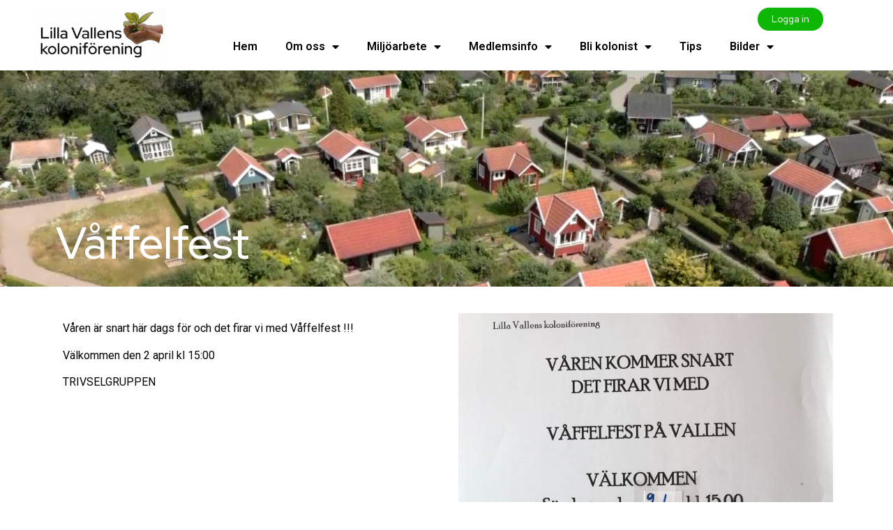

--- FILE ---
content_type: text/html; charset=UTF-8
request_url: https://lillavallen.se/vaffelfest/
body_size: 9232
content:
<!doctype html>
<html lang="sv-SE">
<head>
<meta charset="UTF-8">
<meta name="viewport" content="width=device-width, initial-scale=1">
<link rel="profile" href="https://gmpg.org/xfn/11">
<title>Våffelfest &#8211; Lilla Vallen</title>
<meta name='robots' content='max-image-preview:large' />
<link rel="alternate" type="application/rss+xml" title="Lilla Vallen &raquo; Webbflöde" href="https://lillavallen.se/feed/" />
<link rel="alternate" type="application/rss+xml" title="Lilla Vallen &raquo; Kommentarsflöde" href="https://lillavallen.se/comments/feed/" />
<link rel="alternate" type="application/rss+xml" title="Lilla Vallen &raquo; Kommentarsflöde för Våffelfest" href="https://lillavallen.se/vaffelfest/feed/" />
<link rel="alternate" title="oEmbed (JSON)" type="application/json+oembed" href="https://lillavallen.se/wp-json/oembed/1.0/embed?url=https%3A%2F%2Flillavallen.se%2Fvaffelfest%2F" />
<link rel="alternate" title="oEmbed (XML)" type="text/xml+oembed" href="https://lillavallen.se/wp-json/oembed/1.0/embed?url=https%3A%2F%2Flillavallen.se%2Fvaffelfest%2F&#038;format=xml" />
<style id='wp-img-auto-sizes-contain-inline-css'>
img:is([sizes=auto i],[sizes^="auto," i]){contain-intrinsic-size:3000px 1500px}
/*# sourceURL=wp-img-auto-sizes-contain-inline-css */
</style>
<style id='classic-theme-styles-inline-css'>
/*! This file is auto-generated */
.wp-block-button__link{color:#fff;background-color:#32373c;border-radius:9999px;box-shadow:none;text-decoration:none;padding:calc(.667em + 2px) calc(1.333em + 2px);font-size:1.125em}.wp-block-file__button{background:#32373c;color:#fff;text-decoration:none}
/*# sourceURL=/wp-includes/css/classic-themes.min.css */
</style>
<!-- <link rel='stylesheet' id='hello-elementor-css' href='https://lillavallen.se/wp-content/themes/hello-elementor/style.min.css?ver=2.6.1' media='all' /> -->
<!-- <link rel='stylesheet' id='hello-elementor-theme-style-css' href='https://lillavallen.se/wp-content/themes/hello-elementor/theme.min.css?ver=2.6.1' media='all' /> -->
<!-- <link rel='stylesheet' id='elementor-frontend-css' href='https://lillavallen.se/wp-content/plugins/elementor/assets/css/frontend.min.css?ver=3.26.0' media='all' /> -->
<link rel="stylesheet" type="text/css" href="//lillavallen.se/wp-content/cache/wpfc-minified/laudrm3a/8ay35.css" media="all"/>
<link rel='stylesheet' id='elementor-post-9-css' href='https://lillavallen.se/wp-content/uploads/elementor/css/post-9.css?ver=1764753873' media='all' />
<!-- <link rel='stylesheet' id='widget-image-css' href='https://lillavallen.se/wp-content/plugins/elementor/assets/css/widget-image.min.css?ver=3.26.0' media='all' /> -->
<!-- <link rel='stylesheet' id='widget-nav-menu-css' href='https://lillavallen.se/wp-content/plugins/elementor-pro/assets/css/widget-nav-menu.min.css?ver=3.26.1' media='all' /> -->
<!-- <link rel='stylesheet' id='widget-heading-css' href='https://lillavallen.se/wp-content/plugins/elementor/assets/css/widget-heading.min.css?ver=3.26.0' media='all' /> -->
<!-- <link rel='stylesheet' id='widget-text-editor-css' href='https://lillavallen.se/wp-content/plugins/elementor/assets/css/widget-text-editor.min.css?ver=3.26.0' media='all' /> -->
<!-- <link rel='stylesheet' id='elementor-icons-css' href='https://lillavallen.se/wp-content/plugins/elementor/assets/lib/eicons/css/elementor-icons.min.css?ver=5.34.0' media='all' /> -->
<link rel="stylesheet" type="text/css" href="//lillavallen.se/wp-content/cache/wpfc-minified/jzxd092d/9mro8.css" media="all"/>
<link rel='stylesheet' id='elementor-post-1202-css' href='https://lillavallen.se/wp-content/uploads/elementor/css/post-1202.css?ver=1764781701' media='all' />
<link rel='stylesheet' id='elementor-post-24-css' href='https://lillavallen.se/wp-content/uploads/elementor/css/post-24.css?ver=1764753873' media='all' />
<link rel='stylesheet' id='elementor-post-94-css' href='https://lillavallen.se/wp-content/uploads/elementor/css/post-94.css?ver=1764753873' media='all' />
<link rel='stylesheet' id='elementor-post-609-css' href='https://lillavallen.se/wp-content/uploads/elementor/css/post-609.css?ver=1764753873' media='all' />
<link rel='stylesheet' id='google-fonts-1-css' href='https://fonts.googleapis.com/css?family=Roboto%3A100%2C100italic%2C200%2C200italic%2C300%2C300italic%2C400%2C400italic%2C500%2C500italic%2C600%2C600italic%2C700%2C700italic%2C800%2C800italic%2C900%2C900italic%7CRoboto+Slab%3A100%2C100italic%2C200%2C200italic%2C300%2C300italic%2C400%2C400italic%2C500%2C500italic%2C600%2C600italic%2C700%2C700italic%2C800%2C800italic%2C900%2C900italic%7CRed+Hat+Display%3A100%2C100italic%2C200%2C200italic%2C300%2C300italic%2C400%2C400italic%2C500%2C500italic%2C600%2C600italic%2C700%2C700italic%2C800%2C800italic%2C900%2C900italic&#038;display=auto&#038;ver=6.9' media='all' />
<!-- <link rel='stylesheet' id='elementor-icons-shared-0-css' href='https://lillavallen.se/wp-content/plugins/elementor/assets/lib/font-awesome/css/fontawesome.min.css?ver=5.15.3' media='all' /> -->
<!-- <link rel='stylesheet' id='elementor-icons-fa-solid-css' href='https://lillavallen.se/wp-content/plugins/elementor/assets/lib/font-awesome/css/solid.min.css?ver=5.15.3' media='all' /> -->
<link rel="stylesheet" type="text/css" href="//lillavallen.se/wp-content/cache/wpfc-minified/2cx3xxuo/8ay35.css" media="all"/>
<link rel="preconnect" href="https://fonts.gstatic.com/" crossorigin><script src='//lillavallen.se/wp-content/cache/wpfc-minified/2fps6c49/8ay35.js' type="text/javascript"></script>
<!-- <script src="https://lillavallen.se/wp-includes/js/jquery/jquery.min.js?ver=3.7.1" id="jquery-core-js"></script> -->
<!-- <script src="https://lillavallen.se/wp-includes/js/jquery/jquery-migrate.min.js?ver=3.4.1" id="jquery-migrate-js"></script> -->
<link rel="https://api.w.org/" href="https://lillavallen.se/wp-json/" /><link rel="alternate" title="JSON" type="application/json" href="https://lillavallen.se/wp-json/wp/v2/posts/1202" /><link rel="EditURI" type="application/rsd+xml" title="RSD" href="https://lillavallen.se/xmlrpc.php?rsd" />
<meta name="generator" content="WordPress 6.9" />
<link rel="canonical" href="https://lillavallen.se/vaffelfest/" />
<link rel='shortlink' href='https://lillavallen.se/?p=1202' />
<meta name="generator" content="Elementor 3.26.0; features: additional_custom_breakpoints, e_element_cache; settings: css_print_method-external, google_font-enabled, font_display-auto">
<!-- Global site tag (gtag.js) - Google Analytics -->
<script async src="https://www.googletagmanager.com/gtag/js?id=G-D2M4TRHER8"></script>
<script>
window.dataLayer = window.dataLayer || [];
function gtag(){dataLayer.push(arguments);}
gtag('js', new Date());
gtag('config', 'G-D2M4TRHER8');
</script>
<style>
.e-con.e-parent:nth-of-type(n+4):not(.e-lazyloaded):not(.e-no-lazyload),
.e-con.e-parent:nth-of-type(n+4):not(.e-lazyloaded):not(.e-no-lazyload) * {
background-image: none !important;
}
@media screen and (max-height: 1024px) {
.e-con.e-parent:nth-of-type(n+3):not(.e-lazyloaded):not(.e-no-lazyload),
.e-con.e-parent:nth-of-type(n+3):not(.e-lazyloaded):not(.e-no-lazyload) * {
background-image: none !important;
}
}
@media screen and (max-height: 640px) {
.e-con.e-parent:nth-of-type(n+2):not(.e-lazyloaded):not(.e-no-lazyload),
.e-con.e-parent:nth-of-type(n+2):not(.e-lazyloaded):not(.e-no-lazyload) * {
background-image: none !important;
}
}
</style>
<link rel="icon" href="https://lillavallen.se/wp-content/uploads/2022/09/cropped-Lilla-Vallen-icon-1-32x32.png" sizes="32x32" />
<link rel="icon" href="https://lillavallen.se/wp-content/uploads/2022/09/cropped-Lilla-Vallen-icon-1-192x192.png" sizes="192x192" />
<link rel="apple-touch-icon" href="https://lillavallen.se/wp-content/uploads/2022/09/cropped-Lilla-Vallen-icon-1-180x180.png" />
<meta name="msapplication-TileImage" content="https://lillavallen.se/wp-content/uploads/2022/09/cropped-Lilla-Vallen-icon-1-270x270.png" />
<style id="wp-custom-css">
.post-password-form p:nth-child(2) {
padding: 5vw 5vw;
font-family: "Open Sans", Sans-serif;
width: 40%;
margin: auto;
margin-top: 10%;
background-color: white;
box-shadow: 5px 0px 20px rgba(0, 0, 0, 0.07);
border-radius: 6px;
}
.post-password-form input[name="post_password"] {
border: 0;
border-bottom: 2px solid gray;
background-color: white;
}
.post-password-form input[name="post_password"]:focus {
background-color: rgba(237, 240, 242, 0.4);
}
.post-password-form:before {
content: "";
background-color:#edf0f2;
position: fixed;
top: 0;
left: 0;
width: 100vw;
height: 100vh;
z-index: -1;
}
.entry-title {
display: none;
}
.post-password-form p:nth-child(2) {
display: block;
justify-content: center;
align-items: center;
}
.post-password-form input[type=submit] {
border-width: 0 !important;
color: white !important;
background-color:#634696 !important;
margin-top: 7%;
}
.post-password-form input {
margin: 5% 0% 0% 0;
}
.post-password-form p:not(:first-child) {
text-align: center;
}
.post-password-form label[for="pwbox-696"] {
width: 100%;
padding: 0% 10%;
font-size: 1rem;
}
.post-password-form label[for="pwbox-696"] input:first-child {
display: block;
width:100%;
}
.post-password-form label::before {
content:'Detta innehåll är lösenordsskyddat. För att få tillgång - var vänlig skriv in ditt ';
margin-bottom: 5%;
font-size: 1rem;
line-height: 1.5rem;
}
.post-password-form p:first-child {
margin-bottom: -10%;
color: transparent;
}
@media screen and (max-width: 875px) {
.post-password-form p:nth-child(2) {
width: 80%;
}
.post-password-form {
margin-top: 10%;
}
}
</style>
<style id='global-styles-inline-css'>
:root{--wp--preset--aspect-ratio--square: 1;--wp--preset--aspect-ratio--4-3: 4/3;--wp--preset--aspect-ratio--3-4: 3/4;--wp--preset--aspect-ratio--3-2: 3/2;--wp--preset--aspect-ratio--2-3: 2/3;--wp--preset--aspect-ratio--16-9: 16/9;--wp--preset--aspect-ratio--9-16: 9/16;--wp--preset--color--black: #000000;--wp--preset--color--cyan-bluish-gray: #abb8c3;--wp--preset--color--white: #ffffff;--wp--preset--color--pale-pink: #f78da7;--wp--preset--color--vivid-red: #cf2e2e;--wp--preset--color--luminous-vivid-orange: #ff6900;--wp--preset--color--luminous-vivid-amber: #fcb900;--wp--preset--color--light-green-cyan: #7bdcb5;--wp--preset--color--vivid-green-cyan: #00d084;--wp--preset--color--pale-cyan-blue: #8ed1fc;--wp--preset--color--vivid-cyan-blue: #0693e3;--wp--preset--color--vivid-purple: #9b51e0;--wp--preset--gradient--vivid-cyan-blue-to-vivid-purple: linear-gradient(135deg,rgb(6,147,227) 0%,rgb(155,81,224) 100%);--wp--preset--gradient--light-green-cyan-to-vivid-green-cyan: linear-gradient(135deg,rgb(122,220,180) 0%,rgb(0,208,130) 100%);--wp--preset--gradient--luminous-vivid-amber-to-luminous-vivid-orange: linear-gradient(135deg,rgb(252,185,0) 0%,rgb(255,105,0) 100%);--wp--preset--gradient--luminous-vivid-orange-to-vivid-red: linear-gradient(135deg,rgb(255,105,0) 0%,rgb(207,46,46) 100%);--wp--preset--gradient--very-light-gray-to-cyan-bluish-gray: linear-gradient(135deg,rgb(238,238,238) 0%,rgb(169,184,195) 100%);--wp--preset--gradient--cool-to-warm-spectrum: linear-gradient(135deg,rgb(74,234,220) 0%,rgb(151,120,209) 20%,rgb(207,42,186) 40%,rgb(238,44,130) 60%,rgb(251,105,98) 80%,rgb(254,248,76) 100%);--wp--preset--gradient--blush-light-purple: linear-gradient(135deg,rgb(255,206,236) 0%,rgb(152,150,240) 100%);--wp--preset--gradient--blush-bordeaux: linear-gradient(135deg,rgb(254,205,165) 0%,rgb(254,45,45) 50%,rgb(107,0,62) 100%);--wp--preset--gradient--luminous-dusk: linear-gradient(135deg,rgb(255,203,112) 0%,rgb(199,81,192) 50%,rgb(65,88,208) 100%);--wp--preset--gradient--pale-ocean: linear-gradient(135deg,rgb(255,245,203) 0%,rgb(182,227,212) 50%,rgb(51,167,181) 100%);--wp--preset--gradient--electric-grass: linear-gradient(135deg,rgb(202,248,128) 0%,rgb(113,206,126) 100%);--wp--preset--gradient--midnight: linear-gradient(135deg,rgb(2,3,129) 0%,rgb(40,116,252) 100%);--wp--preset--font-size--small: 13px;--wp--preset--font-size--medium: 20px;--wp--preset--font-size--large: 36px;--wp--preset--font-size--x-large: 42px;--wp--preset--spacing--20: 0.44rem;--wp--preset--spacing--30: 0.67rem;--wp--preset--spacing--40: 1rem;--wp--preset--spacing--50: 1.5rem;--wp--preset--spacing--60: 2.25rem;--wp--preset--spacing--70: 3.38rem;--wp--preset--spacing--80: 5.06rem;--wp--preset--shadow--natural: 6px 6px 9px rgba(0, 0, 0, 0.2);--wp--preset--shadow--deep: 12px 12px 50px rgba(0, 0, 0, 0.4);--wp--preset--shadow--sharp: 6px 6px 0px rgba(0, 0, 0, 0.2);--wp--preset--shadow--outlined: 6px 6px 0px -3px rgb(255, 255, 255), 6px 6px rgb(0, 0, 0);--wp--preset--shadow--crisp: 6px 6px 0px rgb(0, 0, 0);}:where(.is-layout-flex){gap: 0.5em;}:where(.is-layout-grid){gap: 0.5em;}body .is-layout-flex{display: flex;}.is-layout-flex{flex-wrap: wrap;align-items: center;}.is-layout-flex > :is(*, div){margin: 0;}body .is-layout-grid{display: grid;}.is-layout-grid > :is(*, div){margin: 0;}:where(.wp-block-columns.is-layout-flex){gap: 2em;}:where(.wp-block-columns.is-layout-grid){gap: 2em;}:where(.wp-block-post-template.is-layout-flex){gap: 1.25em;}:where(.wp-block-post-template.is-layout-grid){gap: 1.25em;}.has-black-color{color: var(--wp--preset--color--black) !important;}.has-cyan-bluish-gray-color{color: var(--wp--preset--color--cyan-bluish-gray) !important;}.has-white-color{color: var(--wp--preset--color--white) !important;}.has-pale-pink-color{color: var(--wp--preset--color--pale-pink) !important;}.has-vivid-red-color{color: var(--wp--preset--color--vivid-red) !important;}.has-luminous-vivid-orange-color{color: var(--wp--preset--color--luminous-vivid-orange) !important;}.has-luminous-vivid-amber-color{color: var(--wp--preset--color--luminous-vivid-amber) !important;}.has-light-green-cyan-color{color: var(--wp--preset--color--light-green-cyan) !important;}.has-vivid-green-cyan-color{color: var(--wp--preset--color--vivid-green-cyan) !important;}.has-pale-cyan-blue-color{color: var(--wp--preset--color--pale-cyan-blue) !important;}.has-vivid-cyan-blue-color{color: var(--wp--preset--color--vivid-cyan-blue) !important;}.has-vivid-purple-color{color: var(--wp--preset--color--vivid-purple) !important;}.has-black-background-color{background-color: var(--wp--preset--color--black) !important;}.has-cyan-bluish-gray-background-color{background-color: var(--wp--preset--color--cyan-bluish-gray) !important;}.has-white-background-color{background-color: var(--wp--preset--color--white) !important;}.has-pale-pink-background-color{background-color: var(--wp--preset--color--pale-pink) !important;}.has-vivid-red-background-color{background-color: var(--wp--preset--color--vivid-red) !important;}.has-luminous-vivid-orange-background-color{background-color: var(--wp--preset--color--luminous-vivid-orange) !important;}.has-luminous-vivid-amber-background-color{background-color: var(--wp--preset--color--luminous-vivid-amber) !important;}.has-light-green-cyan-background-color{background-color: var(--wp--preset--color--light-green-cyan) !important;}.has-vivid-green-cyan-background-color{background-color: var(--wp--preset--color--vivid-green-cyan) !important;}.has-pale-cyan-blue-background-color{background-color: var(--wp--preset--color--pale-cyan-blue) !important;}.has-vivid-cyan-blue-background-color{background-color: var(--wp--preset--color--vivid-cyan-blue) !important;}.has-vivid-purple-background-color{background-color: var(--wp--preset--color--vivid-purple) !important;}.has-black-border-color{border-color: var(--wp--preset--color--black) !important;}.has-cyan-bluish-gray-border-color{border-color: var(--wp--preset--color--cyan-bluish-gray) !important;}.has-white-border-color{border-color: var(--wp--preset--color--white) !important;}.has-pale-pink-border-color{border-color: var(--wp--preset--color--pale-pink) !important;}.has-vivid-red-border-color{border-color: var(--wp--preset--color--vivid-red) !important;}.has-luminous-vivid-orange-border-color{border-color: var(--wp--preset--color--luminous-vivid-orange) !important;}.has-luminous-vivid-amber-border-color{border-color: var(--wp--preset--color--luminous-vivid-amber) !important;}.has-light-green-cyan-border-color{border-color: var(--wp--preset--color--light-green-cyan) !important;}.has-vivid-green-cyan-border-color{border-color: var(--wp--preset--color--vivid-green-cyan) !important;}.has-pale-cyan-blue-border-color{border-color: var(--wp--preset--color--pale-cyan-blue) !important;}.has-vivid-cyan-blue-border-color{border-color: var(--wp--preset--color--vivid-cyan-blue) !important;}.has-vivid-purple-border-color{border-color: var(--wp--preset--color--vivid-purple) !important;}.has-vivid-cyan-blue-to-vivid-purple-gradient-background{background: var(--wp--preset--gradient--vivid-cyan-blue-to-vivid-purple) !important;}.has-light-green-cyan-to-vivid-green-cyan-gradient-background{background: var(--wp--preset--gradient--light-green-cyan-to-vivid-green-cyan) !important;}.has-luminous-vivid-amber-to-luminous-vivid-orange-gradient-background{background: var(--wp--preset--gradient--luminous-vivid-amber-to-luminous-vivid-orange) !important;}.has-luminous-vivid-orange-to-vivid-red-gradient-background{background: var(--wp--preset--gradient--luminous-vivid-orange-to-vivid-red) !important;}.has-very-light-gray-to-cyan-bluish-gray-gradient-background{background: var(--wp--preset--gradient--very-light-gray-to-cyan-bluish-gray) !important;}.has-cool-to-warm-spectrum-gradient-background{background: var(--wp--preset--gradient--cool-to-warm-spectrum) !important;}.has-blush-light-purple-gradient-background{background: var(--wp--preset--gradient--blush-light-purple) !important;}.has-blush-bordeaux-gradient-background{background: var(--wp--preset--gradient--blush-bordeaux) !important;}.has-luminous-dusk-gradient-background{background: var(--wp--preset--gradient--luminous-dusk) !important;}.has-pale-ocean-gradient-background{background: var(--wp--preset--gradient--pale-ocean) !important;}.has-electric-grass-gradient-background{background: var(--wp--preset--gradient--electric-grass) !important;}.has-midnight-gradient-background{background: var(--wp--preset--gradient--midnight) !important;}.has-small-font-size{font-size: var(--wp--preset--font-size--small) !important;}.has-medium-font-size{font-size: var(--wp--preset--font-size--medium) !important;}.has-large-font-size{font-size: var(--wp--preset--font-size--large) !important;}.has-x-large-font-size{font-size: var(--wp--preset--font-size--x-large) !important;}
/*# sourceURL=global-styles-inline-css */
</style>
<!-- <link rel='stylesheet' id='e-motion-fx-css' href='https://lillavallen.se/wp-content/plugins/elementor-pro/assets/css/modules/motion-fx.min.css?ver=3.26.1' media='all' /> -->
<!-- <link rel='stylesheet' id='e-sticky-css' href='https://lillavallen.se/wp-content/plugins/elementor-pro/assets/css/modules/sticky.min.css?ver=3.26.1' media='all' /> -->
<link rel="stylesheet" type="text/css" href="//lillavallen.se/wp-content/cache/wpfc-minified/qh2tuwr/9mro8.css" media="all"/>
</head>
<body data-rsssl=1 class="wp-singular post-template-default single single-post postid-1202 single-format-standard wp-theme-hello-elementor elementor-default elementor-kit-9 elementor-page elementor-page-1202 elementor-page-609">
<a class="skip-link screen-reader-text" href="#content">
Hoppa till innehåll</a>
<div data-elementor-type="header" data-elementor-id="24" class="elementor elementor-24 elementor-location-header" data-elementor-post-type="elementor_library">
<header class="elementor-section elementor-top-section elementor-element elementor-element-0f9ac47 elementor-section-height-min-height elementor-section-boxed elementor-section-height-default elementor-section-items-middle" data-id="0f9ac47" data-element_type="section" data-settings="{&quot;sticky&quot;:&quot;top&quot;,&quot;background_background&quot;:&quot;classic&quot;,&quot;sticky_on&quot;:[&quot;desktop&quot;,&quot;tablet&quot;,&quot;mobile&quot;],&quot;sticky_offset&quot;:0,&quot;sticky_effects_offset&quot;:0,&quot;sticky_anchor_link_offset&quot;:0}">
<div class="elementor-container elementor-column-gap-default">
<div class="elementor-column elementor-col-33 elementor-top-column elementor-element elementor-element-28caf63" data-id="28caf63" data-element_type="column">
<div class="elementor-widget-wrap elementor-element-populated">
<div class="elementor-element elementor-element-4ff4682 elementor-widget elementor-widget-image" data-id="4ff4682" data-element_type="widget" data-widget_type="image.default">
<div class="elementor-widget-container">
<a href="https://lillavallen.se">
<img width="300" height="127" src="https://lillavallen.se/wp-content/uploads/2022/06/Lilla-vallen-logga-300x127.png" class="attachment-medium size-medium wp-image-457" alt="" srcset="https://lillavallen.se/wp-content/uploads/2022/06/Lilla-vallen-logga-300x127.png 300w, https://lillavallen.se/wp-content/uploads/2022/06/Lilla-vallen-logga.png 427w" sizes="(max-width: 300px) 100vw, 300px" />								</a>
</div>
</div>
</div>
</div>
<div class="elementor-column elementor-col-33 elementor-top-column elementor-element elementor-element-96b9d16" data-id="96b9d16" data-element_type="column" data-settings="{&quot;animation&quot;:&quot;none&quot;,&quot;animation_delay&quot;:0}">
<div class="elementor-widget-wrap elementor-element-populated">
<div class="elementor-element elementor-element-fb92f3c elementor-align-justify elementor-widget__width-initial elementor-widget-mobile__width-initial elementor-tablet-align-left elementor-widget elementor-widget-button" data-id="fb92f3c" data-element_type="widget" data-widget_type="button.default">
<div class="elementor-widget-container">
<div class="elementor-button-wrapper">
<a class="elementor-button elementor-button-link elementor-size-xs" href="https://lillavallen.se/medlem/">
<span class="elementor-button-content-wrapper">
<span class="elementor-button-text">Logga in</span>
</span>
</a>
</div>
</div>
</div>
<div class="elementor-element elementor-element-45fdd85 elementor-nav-menu__align-center elementor-nav-menu--stretch elementor-widget-mobile__width-initial elementor-widget-tablet__width-initial elementor-nav-menu--dropdown-tablet elementor-nav-menu__text-align-aside elementor-nav-menu--toggle elementor-nav-menu--burger elementor-widget elementor-widget-nav-menu" data-id="45fdd85" data-element_type="widget" data-settings="{&quot;full_width&quot;:&quot;stretch&quot;,&quot;motion_fx_motion_fx_scrolling&quot;:&quot;yes&quot;,&quot;motion_fx_opacity_effect&quot;:&quot;yes&quot;,&quot;motion_fx_opacity_level&quot;:{&quot;unit&quot;:&quot;px&quot;,&quot;size&quot;:7.1,&quot;sizes&quot;:[]},&quot;layout&quot;:&quot;horizontal&quot;,&quot;submenu_icon&quot;:{&quot;value&quot;:&quot;&lt;i class=\&quot;fas fa-caret-down\&quot;&gt;&lt;\/i&gt;&quot;,&quot;library&quot;:&quot;fa-solid&quot;},&quot;toggle&quot;:&quot;burger&quot;,&quot;motion_fx_opacity_direction&quot;:&quot;out-in&quot;,&quot;motion_fx_opacity_range&quot;:{&quot;unit&quot;:&quot;%&quot;,&quot;size&quot;:&quot;&quot;,&quot;sizes&quot;:{&quot;start&quot;:20,&quot;end&quot;:80}},&quot;motion_fx_devices&quot;:[&quot;desktop&quot;,&quot;tablet&quot;,&quot;mobile&quot;]}" data-widget_type="nav-menu.default">
<div class="elementor-widget-container">
<nav aria-label="Meny" class="elementor-nav-menu--main elementor-nav-menu__container elementor-nav-menu--layout-horizontal e--pointer-underline e--animation-fade">
<ul id="menu-1-45fdd85" class="elementor-nav-menu"><li class="menu-item menu-item-type-post_type menu-item-object-page menu-item-home menu-item-51"><a href="https://lillavallen.se/" class="elementor-item">Hem</a></li>
<li class="menu-item menu-item-type-post_type menu-item-object-page menu-item-has-children menu-item-52"><a href="https://lillavallen.se/om-oss/" class="elementor-item">Om oss</a>
<ul class="sub-menu elementor-nav-menu--dropdown">
<li class="menu-item menu-item-type-custom menu-item-object-custom menu-item-150"><a href="/om-oss/#om" class="elementor-sub-item elementor-item-anchor">Om Lilla Vallen</a></li>
<li class="menu-item menu-item-type-custom menu-item-object-custom menu-item-140"><a href="/om-oss/#historia" class="elementor-sub-item elementor-item-anchor">Historia</a></li>
<li class="menu-item menu-item-type-custom menu-item-object-custom menu-item-536"><a href="/om-oss/#adress" class="elementor-sub-item elementor-item-anchor">Adress</a></li>
<li class="menu-item menu-item-type-custom menu-item-object-custom menu-item-68"><a href="/om-oss/#styrelse" class="elementor-sub-item elementor-item-anchor">Styrelsen</a></li>
</ul>
</li>
<li class="menu-item menu-item-type-post_type menu-item-object-page menu-item-has-children menu-item-49"><a href="https://lillavallen.se/miljoarbete/" class="elementor-item">Miljöarbete</a>
<ul class="sub-menu elementor-nav-menu--dropdown">
<li class="menu-item menu-item-type-custom menu-item-object-custom menu-item-774"><a href="/miljoarbete/#handbok" class="elementor-sub-item elementor-item-anchor">Miljöhandbok</a></li>
<li class="menu-item menu-item-type-custom menu-item-object-custom menu-item-350"><a href="/miljoarbete/#diplom" class="elementor-sub-item elementor-item-anchor">Miljödiplomering</a></li>
<li class="menu-item menu-item-type-custom menu-item-object-custom menu-item-351"><a href="/miljoarbete/#miljo" class="elementor-sub-item elementor-item-anchor">Miljögrupp</a></li>
<li class="menu-item menu-item-type-custom menu-item-object-custom menu-item-352"><a href="/miljoarbete/#biodling" class="elementor-sub-item elementor-item-anchor">Biodling</a></li>
</ul>
</li>
<li class="menu-item menu-item-type-post_type menu-item-object-page menu-item-has-children menu-item-50"><a href="https://lillavallen.se/medlemsinfo/" class="elementor-item">Medlemsinfo</a>
<ul class="sub-menu elementor-nav-menu--dropdown">
<li class="menu-item menu-item-type-custom menu-item-object-custom menu-item-286"><a href="/medlemsinfo/#karta" class="elementor-sub-item elementor-item-anchor">Områdeskarta</a></li>
<li class="menu-item menu-item-type-custom menu-item-object-custom menu-item-287"><a href="/medlemsinfo/#servicehus" class="elementor-sub-item elementor-item-anchor">Servicehuset</a></li>
<li class="menu-item menu-item-type-custom menu-item-object-custom menu-item-288"><a href="/medlemsinfo/#parkeringen" class="elementor-sub-item elementor-item-anchor">Parkeringen</a></li>
<li class="menu-item menu-item-type-custom menu-item-object-custom menu-item-289"><a href="/medlemsinfo/#bevattning" class="elementor-sub-item elementor-item-anchor">Bevattningen</a></li>
<li class="menu-item menu-item-type-custom menu-item-object-custom menu-item-290"><a href="/medlemsinfo/#ordningsregler" class="elementor-sub-item elementor-item-anchor">Ordningsregler</a></li>
<li class="menu-item menu-item-type-custom menu-item-object-custom menu-item-291"><a href="/medlemsinfo/#stadgar" class="elementor-sub-item elementor-item-anchor">Våra stadgar</a></li>
</ul>
</li>
<li class="menu-item menu-item-type-post_type menu-item-object-page menu-item-has-children menu-item-48"><a href="https://lillavallen.se/bli-kolonist/" class="elementor-item">Bli kolonist</a>
<ul class="sub-menu elementor-nav-menu--dropdown">
<li class="menu-item menu-item-type-custom menu-item-object-custom menu-item-209"><a href="/bli-kolonist/#vara_kolonist" class="elementor-sub-item elementor-item-anchor">Att vara en kolonist</a></li>
<li class="menu-item menu-item-type-custom menu-item-object-custom menu-item-213"><a href="/bli-kolonist/#bli_kolonist" class="elementor-sub-item elementor-item-anchor">Att bli en kolonist</a></li>
<li class="menu-item menu-item-type-custom menu-item-object-custom menu-item-214"><a href="/bli-kolonist/#medlemskrav" class="elementor-sub-item elementor-item-anchor">Medlemskrav</a></li>
<li class="menu-item menu-item-type-custom menu-item-object-custom menu-item-215"><a href="/bli-kolonist/#vad_kostar_det" class="elementor-sub-item elementor-item-anchor">Vad kostar det?</a></li>
</ul>
</li>
<li class="menu-item menu-item-type-post_type menu-item-object-page menu-item-47"><a href="https://lillavallen.se/tips/" class="elementor-item">Tips</a></li>
<li class="menu-item menu-item-type-post_type menu-item-object-page menu-item-has-children menu-item-46"><a href="https://lillavallen.se/bilder/" class="elementor-item">Bilder</a>
<ul class="sub-menu elementor-nav-menu--dropdown">
<li class="menu-item menu-item-type-custom menu-item-object-custom menu-item-989"><a href="/bilder/#gamla" class="elementor-sub-item elementor-item-anchor">Bilder från förr</a></li>
<li class="menu-item menu-item-type-custom menu-item-object-custom menu-item-882"><a href="/bilder/#bilder" class="elementor-sub-item elementor-item-anchor">Bilder från 2016</a></li>
<li class="menu-item menu-item-type-custom menu-item-object-custom menu-item-878"><a href="/bilder/#video" class="elementor-sub-item elementor-item-anchor">Filmer</a></li>
</ul>
</li>
</ul>			</nav>
<div class="elementor-menu-toggle" role="button" tabindex="0" aria-label="Slå på/av meny" aria-expanded="false">
<i aria-hidden="true" role="presentation" class="elementor-menu-toggle__icon--open eicon-menu-bar"></i><i aria-hidden="true" role="presentation" class="elementor-menu-toggle__icon--close eicon-close"></i>		</div>
<nav class="elementor-nav-menu--dropdown elementor-nav-menu__container" aria-hidden="true">
<ul id="menu-2-45fdd85" class="elementor-nav-menu"><li class="menu-item menu-item-type-post_type menu-item-object-page menu-item-home menu-item-51"><a href="https://lillavallen.se/" class="elementor-item" tabindex="-1">Hem</a></li>
<li class="menu-item menu-item-type-post_type menu-item-object-page menu-item-has-children menu-item-52"><a href="https://lillavallen.se/om-oss/" class="elementor-item" tabindex="-1">Om oss</a>
<ul class="sub-menu elementor-nav-menu--dropdown">
<li class="menu-item menu-item-type-custom menu-item-object-custom menu-item-150"><a href="/om-oss/#om" class="elementor-sub-item elementor-item-anchor" tabindex="-1">Om Lilla Vallen</a></li>
<li class="menu-item menu-item-type-custom menu-item-object-custom menu-item-140"><a href="/om-oss/#historia" class="elementor-sub-item elementor-item-anchor" tabindex="-1">Historia</a></li>
<li class="menu-item menu-item-type-custom menu-item-object-custom menu-item-536"><a href="/om-oss/#adress" class="elementor-sub-item elementor-item-anchor" tabindex="-1">Adress</a></li>
<li class="menu-item menu-item-type-custom menu-item-object-custom menu-item-68"><a href="/om-oss/#styrelse" class="elementor-sub-item elementor-item-anchor" tabindex="-1">Styrelsen</a></li>
</ul>
</li>
<li class="menu-item menu-item-type-post_type menu-item-object-page menu-item-has-children menu-item-49"><a href="https://lillavallen.se/miljoarbete/" class="elementor-item" tabindex="-1">Miljöarbete</a>
<ul class="sub-menu elementor-nav-menu--dropdown">
<li class="menu-item menu-item-type-custom menu-item-object-custom menu-item-774"><a href="/miljoarbete/#handbok" class="elementor-sub-item elementor-item-anchor" tabindex="-1">Miljöhandbok</a></li>
<li class="menu-item menu-item-type-custom menu-item-object-custom menu-item-350"><a href="/miljoarbete/#diplom" class="elementor-sub-item elementor-item-anchor" tabindex="-1">Miljödiplomering</a></li>
<li class="menu-item menu-item-type-custom menu-item-object-custom menu-item-351"><a href="/miljoarbete/#miljo" class="elementor-sub-item elementor-item-anchor" tabindex="-1">Miljögrupp</a></li>
<li class="menu-item menu-item-type-custom menu-item-object-custom menu-item-352"><a href="/miljoarbete/#biodling" class="elementor-sub-item elementor-item-anchor" tabindex="-1">Biodling</a></li>
</ul>
</li>
<li class="menu-item menu-item-type-post_type menu-item-object-page menu-item-has-children menu-item-50"><a href="https://lillavallen.se/medlemsinfo/" class="elementor-item" tabindex="-1">Medlemsinfo</a>
<ul class="sub-menu elementor-nav-menu--dropdown">
<li class="menu-item menu-item-type-custom menu-item-object-custom menu-item-286"><a href="/medlemsinfo/#karta" class="elementor-sub-item elementor-item-anchor" tabindex="-1">Områdeskarta</a></li>
<li class="menu-item menu-item-type-custom menu-item-object-custom menu-item-287"><a href="/medlemsinfo/#servicehus" class="elementor-sub-item elementor-item-anchor" tabindex="-1">Servicehuset</a></li>
<li class="menu-item menu-item-type-custom menu-item-object-custom menu-item-288"><a href="/medlemsinfo/#parkeringen" class="elementor-sub-item elementor-item-anchor" tabindex="-1">Parkeringen</a></li>
<li class="menu-item menu-item-type-custom menu-item-object-custom menu-item-289"><a href="/medlemsinfo/#bevattning" class="elementor-sub-item elementor-item-anchor" tabindex="-1">Bevattningen</a></li>
<li class="menu-item menu-item-type-custom menu-item-object-custom menu-item-290"><a href="/medlemsinfo/#ordningsregler" class="elementor-sub-item elementor-item-anchor" tabindex="-1">Ordningsregler</a></li>
<li class="menu-item menu-item-type-custom menu-item-object-custom menu-item-291"><a href="/medlemsinfo/#stadgar" class="elementor-sub-item elementor-item-anchor" tabindex="-1">Våra stadgar</a></li>
</ul>
</li>
<li class="menu-item menu-item-type-post_type menu-item-object-page menu-item-has-children menu-item-48"><a href="https://lillavallen.se/bli-kolonist/" class="elementor-item" tabindex="-1">Bli kolonist</a>
<ul class="sub-menu elementor-nav-menu--dropdown">
<li class="menu-item menu-item-type-custom menu-item-object-custom menu-item-209"><a href="/bli-kolonist/#vara_kolonist" class="elementor-sub-item elementor-item-anchor" tabindex="-1">Att vara en kolonist</a></li>
<li class="menu-item menu-item-type-custom menu-item-object-custom menu-item-213"><a href="/bli-kolonist/#bli_kolonist" class="elementor-sub-item elementor-item-anchor" tabindex="-1">Att bli en kolonist</a></li>
<li class="menu-item menu-item-type-custom menu-item-object-custom menu-item-214"><a href="/bli-kolonist/#medlemskrav" class="elementor-sub-item elementor-item-anchor" tabindex="-1">Medlemskrav</a></li>
<li class="menu-item menu-item-type-custom menu-item-object-custom menu-item-215"><a href="/bli-kolonist/#vad_kostar_det" class="elementor-sub-item elementor-item-anchor" tabindex="-1">Vad kostar det?</a></li>
</ul>
</li>
<li class="menu-item menu-item-type-post_type menu-item-object-page menu-item-47"><a href="https://lillavallen.se/tips/" class="elementor-item" tabindex="-1">Tips</a></li>
<li class="menu-item menu-item-type-post_type menu-item-object-page menu-item-has-children menu-item-46"><a href="https://lillavallen.se/bilder/" class="elementor-item" tabindex="-1">Bilder</a>
<ul class="sub-menu elementor-nav-menu--dropdown">
<li class="menu-item menu-item-type-custom menu-item-object-custom menu-item-989"><a href="/bilder/#gamla" class="elementor-sub-item elementor-item-anchor" tabindex="-1">Bilder från förr</a></li>
<li class="menu-item menu-item-type-custom menu-item-object-custom menu-item-882"><a href="/bilder/#bilder" class="elementor-sub-item elementor-item-anchor" tabindex="-1">Bilder från 2016</a></li>
<li class="menu-item menu-item-type-custom menu-item-object-custom menu-item-878"><a href="/bilder/#video" class="elementor-sub-item elementor-item-anchor" tabindex="-1">Filmer</a></li>
</ul>
</li>
</ul>			</nav>
</div>
</div>
</div>
</div>
<div class="elementor-column elementor-col-33 elementor-top-column elementor-element elementor-element-7b83609" data-id="7b83609" data-element_type="column">
<div class="elementor-widget-wrap">
</div>
</div>
</div>
</header>
</div>
<div data-elementor-type="single-post" data-elementor-id="609" class="elementor elementor-609 elementor-location-single post-1202 post type-post status-publish format-standard has-post-thumbnail hentry category-uncategorized" data-elementor-post-type="elementor_library">
<section class="elementor-section elementor-top-section elementor-element elementor-element-f292120 elementor-section-height-min-height elementor-section-items-bottom elementor-section-boxed elementor-section-height-default" data-id="f292120" data-element_type="section" data-settings="{&quot;background_background&quot;:&quot;classic&quot;}">
<div class="elementor-background-overlay"></div>
<div class="elementor-container elementor-column-gap-default">
<div class="elementor-column elementor-col-100 elementor-top-column elementor-element elementor-element-b7274e9" data-id="b7274e9" data-element_type="column">
<div class="elementor-widget-wrap elementor-element-populated">
<div class="elementor-element elementor-element-864de58 elementor-widget-mobile__width-initial elementor-widget elementor-widget-heading" data-id="864de58" data-element_type="widget" data-widget_type="heading.default">
<div class="elementor-widget-container">
<h2 class="elementor-heading-title elementor-size-default">Våffelfest</h2>				</div>
</div>
</div>
</div>
</div>
</section>
<section class="elementor-section elementor-top-section elementor-element elementor-element-1fba9dd elementor-section-boxed elementor-section-height-default elementor-section-height-default" data-id="1fba9dd" data-element_type="section">
<div class="elementor-container elementor-column-gap-default">
<div class="elementor-column elementor-col-50 elementor-top-column elementor-element elementor-element-4227847" data-id="4227847" data-element_type="column">
<div class="elementor-widget-wrap elementor-element-populated">
<div class="elementor-element elementor-element-53a6361 elementor-widget elementor-widget-theme-post-content" data-id="53a6361" data-element_type="widget" data-widget_type="theme-post-content.default">
<div class="elementor-widget-container">
<div data-elementor-type="wp-post" data-elementor-id="1202" class="elementor elementor-1202" data-elementor-post-type="post">
<section class="elementor-section elementor-top-section elementor-element elementor-element-e122bc2 elementor-section-boxed elementor-section-height-default elementor-section-height-default" data-id="e122bc2" data-element_type="section">
<div class="elementor-container elementor-column-gap-default">
<div class="elementor-column elementor-col-100 elementor-top-column elementor-element elementor-element-24b8edc" data-id="24b8edc" data-element_type="column">
<div class="elementor-widget-wrap elementor-element-populated">
<div class="elementor-element elementor-element-3bd4069 elementor-widget elementor-widget-text-editor" data-id="3bd4069" data-element_type="widget" data-widget_type="text-editor.default">
<div class="elementor-widget-container">
<p>Våren är snart här dags för och det firar vi med Våffelfest !!!</p><p>Välkommen den 2 april kl 15:00</p><p>TRIVSELGRUPPEN</p>								</div>
</div>
</div>
</div>
</div>
</section>
</div>
</div>
</div>
</div>
</div>
<div class="elementor-column elementor-col-50 elementor-top-column elementor-element elementor-element-0fa47e3" data-id="0fa47e3" data-element_type="column">
<div class="elementor-widget-wrap elementor-element-populated">
<div class="elementor-element elementor-element-c3a1b43 elementor-widget elementor-widget-theme-post-featured-image elementor-widget-image" data-id="c3a1b43" data-element_type="widget" data-widget_type="theme-post-featured-image.default">
<div class="elementor-widget-container">
<img fetchpriority="high" width="537" height="733" src="https://lillavallen.se/wp-content/uploads/2023/03/Vaffelfest.png" class="attachment-large size-large wp-image-1204" alt="" srcset="https://lillavallen.se/wp-content/uploads/2023/03/Vaffelfest.png 537w, https://lillavallen.se/wp-content/uploads/2023/03/Vaffelfest-220x300.png 220w" sizes="(max-width: 537px) 100vw, 537px" />															</div>
</div>
</div>
</div>
</div>
</section>
</div>
		<div data-elementor-type="footer" data-elementor-id="94" class="elementor elementor-94 elementor-location-footer" data-elementor-post-type="elementor_library">
<section class="elementor-section elementor-top-section elementor-element elementor-element-34195af elementor-section-height-min-height elementor-section-boxed elementor-section-height-default elementor-section-items-middle" data-id="34195af" data-element_type="section" data-settings="{&quot;background_background&quot;:&quot;classic&quot;}">
<div class="elementor-container elementor-column-gap-default">
<div class="elementor-column elementor-col-33 elementor-top-column elementor-element elementor-element-050d4c1" data-id="050d4c1" data-element_type="column">
<div class="elementor-widget-wrap elementor-element-populated">
</div>
</div>
<div class="elementor-column elementor-col-33 elementor-top-column elementor-element elementor-element-d2c475c" data-id="d2c475c" data-element_type="column">
<div class="elementor-widget-wrap">
</div>
</div>
<div class="elementor-column elementor-col-33 elementor-top-column elementor-element elementor-element-073e99a" data-id="073e99a" data-element_type="column">
<div class="elementor-widget-wrap elementor-element-populated">
<div class="elementor-element elementor-element-8000298 elementor-widget elementor-widget-text-editor" data-id="8000298" data-element_type="widget" data-widget_type="text-editor.default">
<div class="elementor-widget-container">
<p><strong>Lilla Vallens koloniförening 2023</strong></p>
<p>Webbdesign: Peter Karlsson 0703862089</p>
<p>Alla rättigheter förbehålles</p>								</div>
</div>
</div>
</div>
</div>
</section>
</div>
<script type="speculationrules">
{"prefetch":[{"source":"document","where":{"and":[{"href_matches":"/*"},{"not":{"href_matches":["/wp-*.php","/wp-admin/*","/wp-content/uploads/*","/wp-content/*","/wp-content/plugins/*","/wp-content/themes/hello-elementor/*","/*\\?(.+)"]}},{"not":{"selector_matches":"a[rel~=\"nofollow\"]"}},{"not":{"selector_matches":".no-prefetch, .no-prefetch a"}}]},"eagerness":"conservative"}]}
</script>
<script type='text/javascript'>
const lazyloadRunObserver = () => {
const lazyloadBackgrounds = document.querySelectorAll( `.e-con.e-parent:not(.e-lazyloaded)` );
const lazyloadBackgroundObserver = new IntersectionObserver( ( entries ) => {
entries.forEach( ( entry ) => {
if ( entry.isIntersecting ) {
let lazyloadBackground = entry.target;
if( lazyloadBackground ) {
lazyloadBackground.classList.add( 'e-lazyloaded' );
}
lazyloadBackgroundObserver.unobserve( entry.target );
}
});
}, { rootMargin: '200px 0px 200px 0px' } );
lazyloadBackgrounds.forEach( ( lazyloadBackground ) => {
lazyloadBackgroundObserver.observe( lazyloadBackground );
} );
};
const events = [
'DOMContentLoaded',
'elementor/lazyload/observe',
];
events.forEach( ( event ) => {
document.addEventListener( event, lazyloadRunObserver );
} );
</script>
<script src="https://lillavallen.se/wp-content/themes/hello-elementor/assets/js/hello-frontend.min.js?ver=1.0.0" id="hello-theme-frontend-js"></script>
<script src="https://lillavallen.se/wp-content/plugins/elementor-pro/assets/lib/smartmenus/jquery.smartmenus.min.js?ver=1.2.1" id="smartmenus-js"></script>
<script src="https://lillavallen.se/wp-content/plugins/elementor-pro/assets/lib/sticky/jquery.sticky.min.js?ver=3.26.1" id="e-sticky-js"></script>
<script src="https://lillavallen.se/wp-content/plugins/elementor-pro/assets/js/webpack-pro.runtime.min.js?ver=3.26.1" id="elementor-pro-webpack-runtime-js"></script>
<script src="https://lillavallen.se/wp-content/plugins/elementor/assets/js/webpack.runtime.min.js?ver=3.26.0" id="elementor-webpack-runtime-js"></script>
<script src="https://lillavallen.se/wp-content/plugins/elementor/assets/js/frontend-modules.min.js?ver=3.26.0" id="elementor-frontend-modules-js"></script>
<script src="https://lillavallen.se/wp-includes/js/dist/hooks.min.js?ver=dd5603f07f9220ed27f1" id="wp-hooks-js"></script>
<script src="https://lillavallen.se/wp-includes/js/dist/i18n.min.js?ver=c26c3dc7bed366793375" id="wp-i18n-js"></script>
<script id="wp-i18n-js-after">
wp.i18n.setLocaleData( { 'text direction\u0004ltr': [ 'ltr' ] } );
//# sourceURL=wp-i18n-js-after
</script>
<script id="elementor-pro-frontend-js-before">
var ElementorProFrontendConfig = {"ajaxurl":"https:\/\/lillavallen.se\/wp-admin\/admin-ajax.php","nonce":"b9439df4ad","urls":{"assets":"https:\/\/lillavallen.se\/wp-content\/plugins\/elementor-pro\/assets\/","rest":"https:\/\/lillavallen.se\/wp-json\/"},"settings":{"lazy_load_background_images":true},"popup":{"hasPopUps":false},"shareButtonsNetworks":{"facebook":{"title":"Facebook","has_counter":true},"twitter":{"title":"Twitter"},"linkedin":{"title":"LinkedIn","has_counter":true},"pinterest":{"title":"Pinterest","has_counter":true},"reddit":{"title":"Reddit","has_counter":true},"vk":{"title":"VK","has_counter":true},"odnoklassniki":{"title":"OK","has_counter":true},"tumblr":{"title":"Tumblr"},"digg":{"title":"Digg"},"skype":{"title":"Skype"},"stumbleupon":{"title":"StumbleUpon","has_counter":true},"mix":{"title":"Mix"},"telegram":{"title":"Telegram"},"pocket":{"title":"Pocket","has_counter":true},"xing":{"title":"XING","has_counter":true},"whatsapp":{"title":"WhatsApp"},"email":{"title":"Email"},"print":{"title":"Print"},"x-twitter":{"title":"X"},"threads":{"title":"Threads"}},"facebook_sdk":{"lang":"sv_SE","app_id":""},"lottie":{"defaultAnimationUrl":"https:\/\/lillavallen.se\/wp-content\/plugins\/elementor-pro\/modules\/lottie\/assets\/animations\/default.json"}};
//# sourceURL=elementor-pro-frontend-js-before
</script>
<script src="https://lillavallen.se/wp-content/plugins/elementor-pro/assets/js/frontend.min.js?ver=3.26.1" id="elementor-pro-frontend-js"></script>
<script src="https://lillavallen.se/wp-includes/js/jquery/ui/core.min.js?ver=1.13.3" id="jquery-ui-core-js"></script>
<script id="elementor-frontend-js-before">
var elementorFrontendConfig = {"environmentMode":{"edit":false,"wpPreview":false,"isScriptDebug":false},"i18n":{"shareOnFacebook":"Dela p\u00e5 Facebook","shareOnTwitter":"Dela p\u00e5 Twitter","pinIt":"F\u00e4st det","download":"Ladda ner","downloadImage":"Ladda ner bild","fullscreen":"Helsk\u00e4rm","zoom":"Zoom","share":"Dela","playVideo":"Spela videoklipp","previous":"F\u00f6reg\u00e5ende","next":"N\u00e4sta","close":"St\u00e4ng","a11yCarouselPrevSlideMessage":"F\u00f6reg\u00e5ende bild","a11yCarouselNextSlideMessage":"N\u00e4sta bild","a11yCarouselFirstSlideMessage":"Detta \u00e4r f\u00f6rsta bilden","a11yCarouselLastSlideMessage":"Detta \u00e4r sista bilden","a11yCarouselPaginationBulletMessage":"G\u00e5 till bild"},"is_rtl":false,"breakpoints":{"xs":0,"sm":480,"md":768,"lg":1025,"xl":1440,"xxl":1600},"responsive":{"breakpoints":{"mobile":{"label":"Mobilt portr\u00e4ttl\u00e4ge","value":767,"default_value":767,"direction":"max","is_enabled":true},"mobile_extra":{"label":"Mobil liggande","value":880,"default_value":880,"direction":"max","is_enabled":false},"tablet":{"label":"St\u00e5ende p\u00e5 l\u00e4splatta","value":1024,"default_value":1024,"direction":"max","is_enabled":true},"tablet_extra":{"label":"Liggande p\u00e5 l\u00e4splatta","value":1200,"default_value":1200,"direction":"max","is_enabled":false},"laptop":{"label":"B\u00e4rbar dator","value":1366,"default_value":1366,"direction":"max","is_enabled":false},"widescreen":{"label":"Widescreen","value":2400,"default_value":2400,"direction":"min","is_enabled":false}},"hasCustomBreakpoints":false},"version":"3.26.0","is_static":false,"experimentalFeatures":{"additional_custom_breakpoints":true,"e_swiper_latest":true,"e_nested_atomic_repeaters":true,"e_onboarding":true,"e_css_smooth_scroll":true,"theme_builder_v2":true,"hello-theme-header-footer":true,"home_screen":true,"landing-pages":true,"nested-elements":true,"editor_v2":true,"e_element_cache":true,"link-in-bio":true,"floating-buttons":true},"urls":{"assets":"https:\/\/lillavallen.se\/wp-content\/plugins\/elementor\/assets\/","ajaxurl":"https:\/\/lillavallen.se\/wp-admin\/admin-ajax.php","uploadUrl":"https:\/\/lillavallen.se\/wp-content\/uploads"},"nonces":{"floatingButtonsClickTracking":"0ce595975e"},"swiperClass":"swiper","settings":{"page":[],"editorPreferences":[]},"kit":{"active_breakpoints":["viewport_mobile","viewport_tablet"],"global_image_lightbox":"yes","lightbox_enable_counter":"yes","lightbox_enable_fullscreen":"yes","lightbox_enable_zoom":"yes","lightbox_enable_share":"yes","lightbox_title_src":"title","lightbox_description_src":"description","hello_header_logo_type":"title","hello_header_menu_layout":"horizontal","hello_footer_logo_type":"logo"},"post":{"id":1202,"title":"V%C3%A5ffelfest%20%E2%80%93%20Lilla%20Vallen","excerpt":"","featuredImage":"https:\/\/lillavallen.se\/wp-content\/uploads\/2023\/03\/Vaffelfest.png"}};
//# sourceURL=elementor-frontend-js-before
</script>
<script src="https://lillavallen.se/wp-content/plugins/elementor/assets/js/frontend.min.js?ver=3.26.0" id="elementor-frontend-js"></script>
<script src="https://lillavallen.se/wp-content/plugins/elementor-pro/assets/js/elements-handlers.min.js?ver=3.26.1" id="pro-elements-handlers-js"></script>
</body>
</html><!-- WP Fastest Cache file was created in 0.69266200065613 seconds, on 27-12-25 1:17:30 --><!-- via php -->

--- FILE ---
content_type: text/css
request_url: https://lillavallen.se/wp-content/uploads/elementor/css/post-24.css?ver=1764753873
body_size: 855
content:
.elementor-24 .elementor-element.elementor-element-0f9ac47:not(.elementor-motion-effects-element-type-background), .elementor-24 .elementor-element.elementor-element-0f9ac47 > .elementor-motion-effects-container > .elementor-motion-effects-layer{background-color:#FFFFFF;}.elementor-24 .elementor-element.elementor-element-0f9ac47 > .elementor-container{max-width:1200px;min-height:100px;}.elementor-24 .elementor-element.elementor-element-0f9ac47{transition:background 0.3s, border 0.3s, border-radius 0.3s, box-shadow 0.3s;}.elementor-24 .elementor-element.elementor-element-0f9ac47 > .elementor-background-overlay{transition:background 0.3s, border-radius 0.3s, opacity 0.3s;}.elementor-24 .elementor-element.elementor-element-28caf63{z-index:0;}.elementor-widget-image .widget-image-caption{color:var( --e-global-color-text );font-family:var( --e-global-typography-text-font-family ), Sans-serif;font-weight:var( --e-global-typography-text-font-weight );}.elementor-24 .elementor-element.elementor-element-96b9d16.elementor-column > .elementor-widget-wrap{justify-content:flex-end;}.elementor-widget-button .elementor-button{background-color:var( --e-global-color-accent );font-family:var( --e-global-typography-accent-font-family ), Sans-serif;font-weight:var( --e-global-typography-accent-font-weight );}.elementor-24 .elementor-element.elementor-element-fb92f3c .elementor-button{background-color:#0EB606;font-family:"Red Hat Display", Sans-serif;font-weight:500;border-radius:30px 30px 30px 30px;}.elementor-24 .elementor-element.elementor-element-fb92f3c{width:initial;max-width:initial;}.elementor-widget-nav-menu .elementor-nav-menu .elementor-item{font-family:var( --e-global-typography-primary-font-family ), Sans-serif;font-weight:var( --e-global-typography-primary-font-weight );}.elementor-widget-nav-menu .elementor-nav-menu--main .elementor-item{color:var( --e-global-color-text );fill:var( --e-global-color-text );}.elementor-widget-nav-menu .elementor-nav-menu--main .elementor-item:hover,
					.elementor-widget-nav-menu .elementor-nav-menu--main .elementor-item.elementor-item-active,
					.elementor-widget-nav-menu .elementor-nav-menu--main .elementor-item.highlighted,
					.elementor-widget-nav-menu .elementor-nav-menu--main .elementor-item:focus{color:var( --e-global-color-accent );fill:var( --e-global-color-accent );}.elementor-widget-nav-menu .elementor-nav-menu--main:not(.e--pointer-framed) .elementor-item:before,
					.elementor-widget-nav-menu .elementor-nav-menu--main:not(.e--pointer-framed) .elementor-item:after{background-color:var( --e-global-color-accent );}.elementor-widget-nav-menu .e--pointer-framed .elementor-item:before,
					.elementor-widget-nav-menu .e--pointer-framed .elementor-item:after{border-color:var( --e-global-color-accent );}.elementor-widget-nav-menu{--e-nav-menu-divider-color:var( --e-global-color-text );}.elementor-widget-nav-menu .elementor-nav-menu--dropdown .elementor-item, .elementor-widget-nav-menu .elementor-nav-menu--dropdown  .elementor-sub-item{font-family:var( --e-global-typography-accent-font-family ), Sans-serif;font-weight:var( --e-global-typography-accent-font-weight );}.elementor-24 .elementor-element.elementor-element-45fdd85 .elementor-menu-toggle{margin-left:auto;}.elementor-24 .elementor-element.elementor-element-45fdd85 .elementor-nav-menu--dropdown a, .elementor-24 .elementor-element.elementor-element-45fdd85 .elementor-menu-toggle{color:#000000;}.elementor-24 .elementor-element.elementor-element-45fdd85 .elementor-nav-menu--dropdown{background-color:#FFFDFDD4;}.elementor-24 .elementor-element.elementor-element-45fdd85 .elementor-nav-menu--dropdown .elementor-item, .elementor-24 .elementor-element.elementor-element-45fdd85 .elementor-nav-menu--dropdown  .elementor-sub-item{font-family:"Red Hat Display", Sans-serif;font-weight:500;}.elementor-24 .elementor-element.elementor-element-45fdd85 .elementor-nav-menu--main .elementor-nav-menu--dropdown, .elementor-24 .elementor-element.elementor-element-45fdd85 .elementor-nav-menu__container.elementor-nav-menu--dropdown{box-shadow:0px 0px 10px 0px rgba(0,0,0,0.5);}.elementor-theme-builder-content-area{height:400px;}.elementor-location-header:before, .elementor-location-footer:before{content:"";display:table;clear:both;}@media(max-width:1024px){.elementor-24 .elementor-element.elementor-element-96b9d16.elementor-column > .elementor-widget-wrap{justify-content:space-evenly;}.elementor-24 .elementor-element.elementor-element-45fdd85{width:var( --container-widget-width, 357px );max-width:357px;--container-widget-width:357px;--container-widget-flex-grow:0;}}@media(min-width:768px){.elementor-24 .elementor-element.elementor-element-28caf63{width:17.708%;}.elementor-24 .elementor-element.elementor-element-96b9d16{width:78.089%;}.elementor-24 .elementor-element.elementor-element-7b83609{width:3.449%;}}@media(max-width:1024px) and (min-width:768px){.elementor-24 .elementor-element.elementor-element-28caf63{width:31%;}.elementor-24 .elementor-element.elementor-element-96b9d16{width:65%;}}@media(max-width:767px){.elementor-24 .elementor-element.elementor-element-0f9ac47 > .elementor-container{max-width:1200px;}.elementor-24 .elementor-element.elementor-element-4ff4682{text-align:center;}.elementor-24 .elementor-element.elementor-element-4ff4682 img{max-width:62%;}.elementor-24 .elementor-element.elementor-element-96b9d16.elementor-column > .elementor-widget-wrap{justify-content:space-between;}.elementor-24 .elementor-element.elementor-element-fb92f3c{width:var( --container-widget-width, 89px );max-width:89px;--container-widget-width:89px;--container-widget-flex-grow:0;}.elementor-24 .elementor-element.elementor-element-fb92f3c .elementor-button{font-size:12px;}.elementor-24 .elementor-element.elementor-element-45fdd85{width:var( --container-widget-width, 43px );max-width:43px;--container-widget-width:43px;--container-widget-flex-grow:0;}.elementor-24 .elementor-element.elementor-element-45fdd85 .elementor-nav-menu--dropdown .elementor-item, .elementor-24 .elementor-element.elementor-element-45fdd85 .elementor-nav-menu--dropdown  .elementor-sub-item{font-size:20px;}.elementor-24 .elementor-element.elementor-element-45fdd85 .elementor-nav-menu--dropdown a{padding-top:13px;padding-bottom:13px;}}

--- FILE ---
content_type: text/css
request_url: https://lillavallen.se/wp-content/uploads/elementor/css/post-94.css?ver=1764753873
body_size: 423
content:
.elementor-94 .elementor-element.elementor-element-34195af:not(.elementor-motion-effects-element-type-background), .elementor-94 .elementor-element.elementor-element-34195af > .elementor-motion-effects-container > .elementor-motion-effects-layer{background-color:#FFFFFF;}.elementor-94 .elementor-element.elementor-element-34195af > .elementor-container{min-height:177px;}.elementor-94 .elementor-element.elementor-element-34195af{transition:background 0.3s, border 0.3s, border-radius 0.3s, box-shadow 0.3s;}.elementor-94 .elementor-element.elementor-element-34195af > .elementor-background-overlay{transition:background 0.3s, border-radius 0.3s, opacity 0.3s;}.elementor-widget-heading .elementor-heading-title{font-family:var( --e-global-typography-primary-font-family ), Sans-serif;font-weight:var( --e-global-typography-primary-font-weight );color:var( --e-global-color-primary );}.elementor-94 .elementor-element.elementor-element-42357c3 .elementor-heading-title{font-family:"Red Hat Display", Sans-serif;font-size:23px;font-weight:400;}.elementor-widget-text-editor{color:var( --e-global-color-text );font-family:var( --e-global-typography-text-font-family ), Sans-serif;font-weight:var( --e-global-typography-text-font-weight );}.elementor-widget-text-editor.elementor-drop-cap-view-stacked .elementor-drop-cap{background-color:var( --e-global-color-primary );}.elementor-widget-text-editor.elementor-drop-cap-view-framed .elementor-drop-cap, .elementor-widget-text-editor.elementor-drop-cap-view-default .elementor-drop-cap{color:var( --e-global-color-primary );border-color:var( --e-global-color-primary );}.elementor-94 .elementor-element.elementor-element-8000298{text-align:right;font-family:"Red Hat Display", Sans-serif;font-weight:400;line-height:11px;}.elementor-theme-builder-content-area{height:400px;}.elementor-location-header:before, .elementor-location-footer:before{content:"";display:table;clear:both;}@media(max-width:1024px){.elementor-94 .elementor-element.elementor-element-8000298{text-align:right;}}@media(max-width:1024px) and (min-width:768px){.elementor-94 .elementor-element.elementor-element-d2c475c{width:24%;}.elementor-94 .elementor-element.elementor-element-073e99a{width:41%;}}@media(max-width:767px){.elementor-94 .elementor-element.elementor-element-073e99a.elementor-column > .elementor-widget-wrap{justify-content:flex-end;}.elementor-94 .elementor-element.elementor-element-8000298{text-align:right;font-size:12px;line-height:0.7em;}}

--- FILE ---
content_type: text/css
request_url: https://lillavallen.se/wp-content/uploads/elementor/css/post-609.css?ver=1764753873
body_size: 398
content:
.elementor-609 .elementor-element.elementor-element-f292120:not(.elementor-motion-effects-element-type-background), .elementor-609 .elementor-element.elementor-element-f292120 > .elementor-motion-effects-container > .elementor-motion-effects-layer{background-image:url("https://lillavallen.se/wp-content/uploads/2022/06/Flygbild-940-new.png");background-position:top center;background-size:cover;}.elementor-609 .elementor-element.elementor-element-f292120 > .elementor-background-overlay{background-color:#000000;opacity:0.24;transition:background 0.3s, border-radius 0.3s, opacity 0.3s;}.elementor-609 .elementor-element.elementor-element-f292120 > .elementor-container{min-height:250px;}.elementor-609 .elementor-element.elementor-element-f292120{transition:background 0.3s, border 0.3s, border-radius 0.3s, box-shadow 0.3s;margin-top:0px;margin-bottom:8px;padding:30px 30px 30px 30px;}.elementor-widget-heading .elementor-heading-title{font-family:var( --e-global-typography-primary-font-family ), Sans-serif;font-weight:var( --e-global-typography-primary-font-weight );color:var( --e-global-color-primary );}.elementor-609 .elementor-element.elementor-element-864de58 > .elementor-widget-container{margin:0px 0px -10px 0px;}.elementor-609 .elementor-element.elementor-element-864de58 .elementor-heading-title{font-family:"Red Hat Display", Sans-serif;font-size:64px;font-weight:500;color:#FFFFFF;}.elementor-609 .elementor-element.elementor-element-1fba9dd{padding:20px 0px 0px 0px;}.elementor-widget-theme-post-content{color:var( --e-global-color-text );font-family:var( --e-global-typography-text-font-family ), Sans-serif;font-weight:var( --e-global-typography-text-font-weight );}.elementor-widget-theme-post-featured-image .widget-image-caption{color:var( --e-global-color-text );font-family:var( --e-global-typography-text-font-family ), Sans-serif;font-weight:var( --e-global-typography-text-font-weight );}@media(max-width:1024px){.elementor-609 .elementor-element.elementor-element-864de58 .elementor-heading-title{font-size:42px;}}@media(max-width:767px){.elementor-609 .elementor-element.elementor-element-864de58{width:initial;max-width:initial;}.elementor-609 .elementor-element.elementor-element-864de58 .elementor-heading-title{font-size:33px;}}